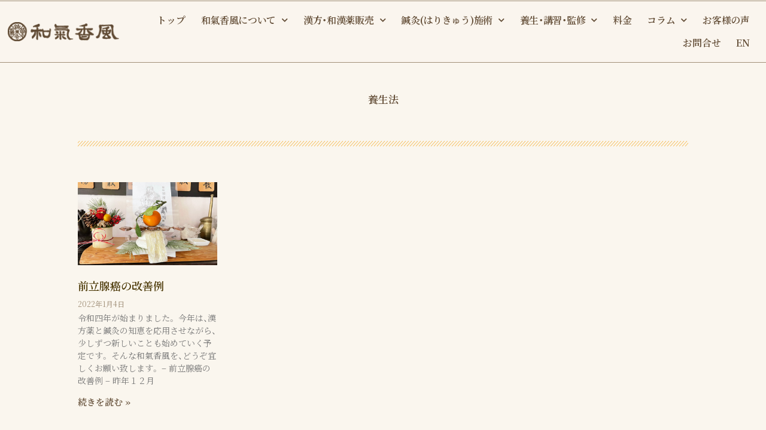

--- FILE ---
content_type: text/css
request_url: https://kakikofu.com/wp-content/uploads/elementor/css/post-6914.css?ver=1769215893
body_size: 1461
content:
.elementor-6914 .elementor-element.elementor-element-585e12e > .elementor-container{min-height:0px;}.elementor-6914 .elementor-element.elementor-element-585e12e{margin-top:0px;margin-bottom:0px;padding:0px 0px 0px 0px;}.elementor-6914 .elementor-element.elementor-element-0ec0715 > .elementor-container > .elementor-column > .elementor-widget-wrap{align-content:center;align-items:center;}.elementor-6914 .elementor-element.elementor-element-0ec0715:not(.elementor-motion-effects-element-type-background), .elementor-6914 .elementor-element.elementor-element-0ec0715 > .elementor-motion-effects-container > .elementor-motion-effects-layer{background-color:#FAF6EED4;}.elementor-6914 .elementor-element.elementor-element-0ec0715{border-style:solid;border-width:1px 0px 1px 0px;border-color:var( --e-global-color-5f0e84c1 );transition:background 0.3s, border 0.3s, border-radius 0.3s, box-shadow 0.3s;margin-top:0px;margin-bottom:0px;padding:1% 1% 1% 1%;z-index:9990;}.elementor-6914 .elementor-element.elementor-element-0ec0715 > .elementor-background-overlay{transition:background 0.3s, border-radius 0.3s, opacity 0.3s;}.elementor-widget-image .widget-image-caption{color:var( --e-global-color-text );}.elementor-6914 .elementor-element.elementor-element-9eb58ef{text-align:start;}.elementor-6914 .elementor-element.elementor-element-9eb58ef img{width:100%;}.elementor-6914 .elementor-element.elementor-element-534e5a4.elementor-column > .elementor-widget-wrap{justify-content:flex-end;}.elementor-6914 .elementor-element.elementor-element-534e5a4 > .elementor-element-populated{padding:0px 0px 0px 0px;}.elementor-widget-nav-menu .elementor-nav-menu--main .elementor-item{color:var( --e-global-color-text );fill:var( --e-global-color-text );}.elementor-widget-nav-menu .elementor-nav-menu--main .elementor-item:hover,
					.elementor-widget-nav-menu .elementor-nav-menu--main .elementor-item.elementor-item-active,
					.elementor-widget-nav-menu .elementor-nav-menu--main .elementor-item.highlighted,
					.elementor-widget-nav-menu .elementor-nav-menu--main .elementor-item:focus{color:var( --e-global-color-accent );fill:var( --e-global-color-accent );}.elementor-widget-nav-menu .elementor-nav-menu--main:not(.e--pointer-framed) .elementor-item:before,
					.elementor-widget-nav-menu .elementor-nav-menu--main:not(.e--pointer-framed) .elementor-item:after{background-color:var( --e-global-color-accent );}.elementor-widget-nav-menu .e--pointer-framed .elementor-item:before,
					.elementor-widget-nav-menu .e--pointer-framed .elementor-item:after{border-color:var( --e-global-color-accent );}.elementor-widget-nav-menu{--e-nav-menu-divider-color:var( --e-global-color-text );}.elementor-6914 .elementor-element.elementor-element-99f68ea > .elementor-widget-container{padding:0px 0px 0px 10px;}.elementor-6914 .elementor-element.elementor-element-99f68ea .elementor-menu-toggle{margin-left:auto;background-color:var( --e-global-color-primary );border-width:0px;border-radius:0px;}.elementor-6914 .elementor-element.elementor-element-99f68ea .elementor-nav-menu .elementor-item{font-size:16px;font-weight:600;font-style:normal;text-decoration:none;line-height:24px;letter-spacing:-0.3px;}.elementor-6914 .elementor-element.elementor-element-99f68ea .elementor-nav-menu--main .elementor-item{color:var( --e-global-color-primary );fill:var( --e-global-color-primary );padding-left:13px;padding-right:13px;padding-top:7px;padding-bottom:7px;}.elementor-6914 .elementor-element.elementor-element-99f68ea .elementor-nav-menu--main .elementor-item:hover,
					.elementor-6914 .elementor-element.elementor-element-99f68ea .elementor-nav-menu--main .elementor-item.elementor-item-active,
					.elementor-6914 .elementor-element.elementor-element-99f68ea .elementor-nav-menu--main .elementor-item.highlighted,
					.elementor-6914 .elementor-element.elementor-element-99f68ea .elementor-nav-menu--main .elementor-item:focus{color:var( --e-global-color-text );}.elementor-6914 .elementor-element.elementor-element-99f68ea .elementor-nav-menu--main:not(.e--pointer-framed) .elementor-item:before,
					.elementor-6914 .elementor-element.elementor-element-99f68ea .elementor-nav-menu--main:not(.e--pointer-framed) .elementor-item:after{background-color:var( --e-global-color-466f3f73 );}.elementor-6914 .elementor-element.elementor-element-99f68ea .e--pointer-framed .elementor-item:before,
					.elementor-6914 .elementor-element.elementor-element-99f68ea .e--pointer-framed .elementor-item:after{border-color:var( --e-global-color-466f3f73 );}.elementor-6914 .elementor-element.elementor-element-99f68ea .elementor-nav-menu--main .elementor-item.elementor-item-active{color:var( --e-global-color-primary );}.elementor-6914 .elementor-element.elementor-element-99f68ea .elementor-nav-menu--main:not(.e--pointer-framed) .elementor-item.elementor-item-active:before,
					.elementor-6914 .elementor-element.elementor-element-99f68ea .elementor-nav-menu--main:not(.e--pointer-framed) .elementor-item.elementor-item-active:after{background-color:#FFFFFF00;}.elementor-6914 .elementor-element.elementor-element-99f68ea .e--pointer-framed .elementor-item.elementor-item-active:before,
					.elementor-6914 .elementor-element.elementor-element-99f68ea .e--pointer-framed .elementor-item.elementor-item-active:after{border-color:#FFFFFF00;}.elementor-6914 .elementor-element.elementor-element-99f68ea .elementor-nav-menu--dropdown a, .elementor-6914 .elementor-element.elementor-element-99f68ea .elementor-menu-toggle{color:var( --e-global-color-primary );fill:var( --e-global-color-primary );}.elementor-6914 .elementor-element.elementor-element-99f68ea .elementor-nav-menu--dropdown{background-color:var( --e-global-color-466f3f73 );}.elementor-6914 .elementor-element.elementor-element-99f68ea .elementor-nav-menu--dropdown a:hover,
					.elementor-6914 .elementor-element.elementor-element-99f68ea .elementor-nav-menu--dropdown a:focus,
					.elementor-6914 .elementor-element.elementor-element-99f68ea .elementor-nav-menu--dropdown a.elementor-item-active,
					.elementor-6914 .elementor-element.elementor-element-99f68ea .elementor-nav-menu--dropdown a.highlighted,
					.elementor-6914 .elementor-element.elementor-element-99f68ea .elementor-menu-toggle:hover,
					.elementor-6914 .elementor-element.elementor-element-99f68ea .elementor-menu-toggle:focus{color:var( --e-global-color-primary );}.elementor-6914 .elementor-element.elementor-element-99f68ea .elementor-nav-menu--dropdown a:hover,
					.elementor-6914 .elementor-element.elementor-element-99f68ea .elementor-nav-menu--dropdown a:focus,
					.elementor-6914 .elementor-element.elementor-element-99f68ea .elementor-nav-menu--dropdown a.elementor-item-active,
					.elementor-6914 .elementor-element.elementor-element-99f68ea .elementor-nav-menu--dropdown a.highlighted{background-color:var( --e-global-color-2b4b924 );}.elementor-6914 .elementor-element.elementor-element-99f68ea .elementor-nav-menu--dropdown a.elementor-item-active{color:var( --e-global-color-secondary );background-color:var( --e-global-color-466f3f73 );}.elementor-6914 .elementor-element.elementor-element-99f68ea .elementor-nav-menu--dropdown .elementor-item, .elementor-6914 .elementor-element.elementor-element-99f68ea .elementor-nav-menu--dropdown  .elementor-sub-item{font-size:15px;font-weight:600;text-decoration:none;}.elementor-6914 .elementor-element.elementor-element-99f68ea .elementor-nav-menu--dropdown li:not(:last-child){border-style:solid;border-color:var( --e-global-color-5f0e84c1 );border-bottom-width:1px;}.elementor-6914 .elementor-element.elementor-element-99f68ea div.elementor-menu-toggle{color:var( --e-global-color-466f3f73 );}.elementor-6914 .elementor-element.elementor-element-99f68ea div.elementor-menu-toggle svg{fill:var( --e-global-color-466f3f73 );}.elementor-6914 .elementor-element.elementor-element-99f68ea div.elementor-menu-toggle:hover, .elementor-6914 .elementor-element.elementor-element-99f68ea div.elementor-menu-toggle:focus{color:var( --e-global-color-466f3f73 );}.elementor-6914 .elementor-element.elementor-element-99f68ea div.elementor-menu-toggle:hover svg, .elementor-6914 .elementor-element.elementor-element-99f68ea div.elementor-menu-toggle:focus svg{fill:var( --e-global-color-466f3f73 );}.elementor-6914 .elementor-element.elementor-element-99f68ea .elementor-menu-toggle:hover, .elementor-6914 .elementor-element.elementor-element-99f68ea .elementor-menu-toggle:focus{background-color:var( --e-global-color-accent );}.elementor-theme-builder-content-area{height:400px;}.elementor-location-header:before, .elementor-location-footer:before{content:"";display:table;clear:both;}@media(max-width:1024px){.elementor-6914 .elementor-element.elementor-element-0ec0715{z-index:99999;}.elementor-6914 .elementor-element.elementor-element-99f68ea .elementor-nav-menu--dropdown .elementor-item, .elementor-6914 .elementor-element.elementor-element-99f68ea .elementor-nav-menu--dropdown  .elementor-sub-item{font-size:16px;}.elementor-6914 .elementor-element.elementor-element-99f68ea .elementor-nav-menu--main > .elementor-nav-menu > li > .elementor-nav-menu--dropdown, .elementor-6914 .elementor-element.elementor-element-99f68ea .elementor-nav-menu__container.elementor-nav-menu--dropdown{margin-top:22px !important;}.elementor-6914 .elementor-element.elementor-element-99f68ea{--nav-menu-icon-size:25px;}.elementor-6914 .elementor-element.elementor-element-99f68ea .elementor-menu-toggle{border-width:0px;border-radius:2px;}}@media(max-width:767px){.elementor-6914 .elementor-element.elementor-element-0ec0715{padding:6px 8px 3px 8px;z-index:99999;}.elementor-6914 .elementor-element.elementor-element-e9d1cc2{width:50%;}.elementor-6914 .elementor-element.elementor-element-9eb58ef img{width:85%;}.elementor-6914 .elementor-element.elementor-element-534e5a4{width:50%;}.elementor-6914 .elementor-element.elementor-element-99f68ea .elementor-nav-menu--main .elementor-item{padding-left:10px;padding-right:10px;}.elementor-6914 .elementor-element.elementor-element-99f68ea .elementor-nav-menu--dropdown a{padding-left:40px;padding-right:40px;padding-top:12px;padding-bottom:12px;}.elementor-6914 .elementor-element.elementor-element-99f68ea .elementor-nav-menu--main > .elementor-nav-menu > li > .elementor-nav-menu--dropdown, .elementor-6914 .elementor-element.elementor-element-99f68ea .elementor-nav-menu__container.elementor-nav-menu--dropdown{margin-top:9px !important;}.elementor-6914 .elementor-element.elementor-element-99f68ea{--nav-menu-icon-size:23px;}}@media(min-width:768px){.elementor-6914 .elementor-element.elementor-element-e9d1cc2{width:14.878%;}.elementor-6914 .elementor-element.elementor-element-534e5a4{width:85%;}}@media(max-width:1024px) and (min-width:768px){.elementor-6914 .elementor-element.elementor-element-e9d1cc2{width:30%;}.elementor-6914 .elementor-element.elementor-element-534e5a4{width:70%;}}/* Start custom CSS for html, class: .elementor-element-19be63e */h1.head {
    font-size: 0px;
    margin-bottom:-20px
}/* End custom CSS */

--- FILE ---
content_type: text/css
request_url: https://kakikofu.com/wp-content/uploads/elementor/css/post-5525.css?ver=1769216978
body_size: 790
content:
.elementor-5525 .elementor-element.elementor-element-d464659{margin-top:1px;margin-bottom:0px;padding:4% 0% 0% 0%;}.elementor-widget-heading .elementor-heading-title{color:var( --e-global-color-primary );}.elementor-5525 .elementor-element.elementor-element-d3bd862{text-align:center;}.elementor-5525 .elementor-element.elementor-element-9bebaa9{padding:4% 0% 0% 0%;}.elementor-widget-divider{--divider-color:var( --e-global-color-secondary );}.elementor-widget-divider .elementor-divider__text{color:var( --e-global-color-secondary );}.elementor-widget-divider.elementor-view-stacked .elementor-icon{background-color:var( --e-global-color-secondary );}.elementor-widget-divider.elementor-view-framed .elementor-icon, .elementor-widget-divider.elementor-view-default .elementor-icon{color:var( --e-global-color-secondary );border-color:var( --e-global-color-secondary );}.elementor-widget-divider.elementor-view-framed .elementor-icon, .elementor-widget-divider.elementor-view-default .elementor-icon svg{fill:var( --e-global-color-secondary );}.elementor-5525 .elementor-element.elementor-element-9ec3970{--divider-border-style:slashes;--divider-color:var( --e-global-color-accent );--divider-border-width:1.5px;--divider-pattern-height:9px;--divider-pattern-size:10px;}.elementor-5525 .elementor-element.elementor-element-9ec3970 > .elementor-widget-container{margin:0px 0px 40px 0px;}.elementor-5525 .elementor-element.elementor-element-9ec3970 .elementor-divider-separator{width:100%;}.elementor-5525 .elementor-element.elementor-element-9ec3970 .elementor-divider{padding-block-start:0px;padding-block-end:0px;}.elementor-widget-archive-posts .elementor-button{background-color:var( --e-global-color-accent );}.elementor-widget-archive-posts .elementor-post__title, .elementor-widget-archive-posts .elementor-post__title a{color:var( --e-global-color-secondary );}.elementor-widget-archive-posts .elementor-post__read-more{color:var( --e-global-color-accent );}.elementor-widget-archive-posts .elementor-post__card .elementor-post__badge{background-color:var( --e-global-color-accent );}.elementor-widget-archive-posts .elementor-posts-nothing-found{color:var( --e-global-color-text );}.elementor-5525 .elementor-element.elementor-element-500d384{--grid-row-gap:35px;--grid-column-gap:30px;}.elementor-5525 .elementor-element.elementor-element-500d384 .elementor-posts-container .elementor-post__thumbnail{padding-bottom:calc( 0.6 * 100% );}.elementor-5525 .elementor-element.elementor-element-500d384:after{content:"0.6";}.elementor-5525 .elementor-element.elementor-element-500d384 .elementor-post__thumbnail__link{width:100%;}.elementor-5525 .elementor-element.elementor-element-500d384 .elementor-post__meta-data span + span:before{content:"///";}.elementor-5525 .elementor-element.elementor-element-500d384.elementor-posts--thumbnail-left .elementor-post__thumbnail__link{margin-right:20px;}.elementor-5525 .elementor-element.elementor-element-500d384.elementor-posts--thumbnail-right .elementor-post__thumbnail__link{margin-left:20px;}.elementor-5525 .elementor-element.elementor-element-500d384.elementor-posts--thumbnail-top .elementor-post__thumbnail__link{margin-bottom:20px;}.elementor-5525 .elementor-element.elementor-element-500d384 .elementor-post__title{margin-bottom:9px;}.elementor-5525 .elementor-element.elementor-element-500d384 .elementor-post__meta-data{color:var( --e-global-color-5f0e84c1 );margin-bottom:6px;}.elementor-5525 .elementor-element.elementor-element-500d384 .elementor-post__read-more{color:var( --e-global-color-primary );}.elementor-5525 .elementor-element.elementor-element-500d384 a.elementor-post__read-more{font-size:15px;font-weight:600;}.elementor-5525 .elementor-element.elementor-element-500d384 .elementor-post__text{margin-bottom:7px;}.elementor-5525 .elementor-element.elementor-element-500d384 .elementor-pagination{text-align:center;margin-top:20px;}body:not(.rtl) .elementor-5525 .elementor-element.elementor-element-500d384 .elementor-pagination .page-numbers:not(:first-child){margin-left:calc( 10px/2 );}body:not(.rtl) .elementor-5525 .elementor-element.elementor-element-500d384 .elementor-pagination .page-numbers:not(:last-child){margin-right:calc( 10px/2 );}body.rtl .elementor-5525 .elementor-element.elementor-element-500d384 .elementor-pagination .page-numbers:not(:first-child){margin-right:calc( 10px/2 );}body.rtl .elementor-5525 .elementor-element.elementor-element-500d384 .elementor-pagination .page-numbers:not(:last-child){margin-left:calc( 10px/2 );}@media(max-width:767px){.elementor-5525 .elementor-element.elementor-element-500d384 > .elementor-widget-container{padding:0px 10px 10px 10px;}.elementor-5525 .elementor-element.elementor-element-500d384 .elementor-posts-container .elementor-post__thumbnail{padding-bottom:calc( 0.5 * 100% );}.elementor-5525 .elementor-element.elementor-element-500d384:after{content:"0.5";}.elementor-5525 .elementor-element.elementor-element-500d384 .elementor-post__thumbnail__link{width:100%;}}

--- FILE ---
content_type: text/css
request_url: https://kakikofu.com/wp-content/themes/kakikofu/style.css?ver=1.0.0
body_size: 175
content:
/**
Theme Name: Kakikofu
Author: Design Weave
Author URI: https://design-weave.com/
Description: Kakikofu
Version: 1.0.0
License: GNU General Public License v2 or later
License URI: http://www.gnu.org/licenses/gpl-2.0.html
Text Domain: kakikofu
Template: astra
*/

--- FILE ---
content_type: text/css
request_url: https://kakikofu.com/wp-content/uploads/custom-css-js/64.css?v=4894
body_size: 5936
content:
/******* Do not edit this file *******
Simple Custom CSS and JS - by Silkypress.com
Saved: Jun 09 2025 | 03:44:54 */
html{
	font-size: 62.5%;
}
body{
  font-size: 17px;
	font-size:1.7rem;/* 17px*/
	line-height: 1.6;
}

body {
    text-rendering: optimizeLegibility;
	-webkit-text-size-adjust: 100%;
	-moz-text-size-adjust: 100%;
	-webkit-font-smoothing: antialiased;
	-moz-osx-font-smoothing: grayscale;
	-moz-font-feature-settings: "palt";
	-webkit-font-feature-settings: "palt";
	font-feature-settings: "palt";
  font-family: YakuHanMP, "Noto Serif JP", "Hiragino Mincho ProN", "Yu Mincho", YuMincho, serif;
	overflow-wrap: break-word;
	font-weight: 400;
}

h1, h1, .entry-content h1, .entry-content h1 a, h2, h3, h4, h5, h6, h7, h2, .entry-content h2, .entry-content h2 a, h3, .entry-content h3, .entry-content h3 a, h4, .entry-content h4, .entry-content h4 a, h5, .entry-content h5, .entry-content h5 a, h6, .entry-content h6, .entry-content h6 a, .site-title, .site-title a {
	font-weight: 600;
	color: #604a33;
	margin-bottom: 0.8rem;
}


p {
   line-height: 1.8;
    margin-bottom: 0.8rem !important;
} 

b, strong {
	font-weight: 600;
}

br.mobr, br.mb {
  display: none;
}

br.pcbr, br.pc {
  display: block;
}

hr {
  margin: 1.5rem 0 !important;
    border:  1px dashed #907d6c !important;
  border-bottom: 1px solid #fffcf7 !important;
    clear: right;
}

a, a:link, a:visited {
    color: #e5840c;
    font-weight: 600;
}

ol, ul {
    margin: 0 0 0.8em 1.5em;
}

blockquote {
	margin: 0.5em;
	padding: 1.2em;
	font-size: 1.1em;
	line-height: inherit;
	position: relative;
	border: 4px double #d0c4b9;
	border-radius: 5px;
	font-style: normal;
	color: #335555;
}

button {
  background: #e88f0a;
}

button:hover {
  background: #5f4a32;
  transition:all .4s;
}

button a, button a:active, button a:visited, button a:hover {
	color: #fff;
	padding-left: 1.0em;
	padding-right: 1.0em;
	border-radius: 8px;
}

h2.widget-title {
	font-size: 1.8rem !important;
	padding-left: 0.5rem;
	border-bottom: 2px solid #fb9a21;
}

h4.wp-show-posts-entry-title {
  font-size: 1.4rem;
  font-weight: 400;
}

.wp-caption-text {
    text-align: left;
}

.site-header {
	z-index: 99;
	position: relative;
  	padding: 0;
	/* background-color: #f6f2ea;
	background-image: url(https://kakikofu.com/wp-content/uploads/2019/05/headbg01.jpg); 
	background-repeat: repeat;
	background-position: center center;
	background-size: contain;
	background-attachment: scroll;*/
}

.main-header-bar {
  background-color: #f6f2ea;
  padding: 0;
}

.ast-button-wrap .menu-toggle.main-header-menu-toggle {
    padding: 0;
    width: auto;
    text-align: center;
    height: 1.0em;
    line-height: 0.5;
}

.ast-button-wrap .menu-toggle .menu-toggle-icon {
    font-style: normal;
    display: inline-block;
    vertical-align: top;
    line-height: 1.0;
}

.main-header-menu li {
	font-weight: 500;
  font-size: 1.5rem;
  line-height: 5.0;
}

.main-header-menu .sub-menu  {
	width: 280px;
	background: rgba(246, 242, 234, 0.88);
}

.main-header-menu .sub-menu li {
  line-height: 1.6;
}

.main-header-menu a, .ast-header-custom-item a {
	color: #473400;
  padding: 0 0.65em;
}


.elementor-6914 .elementor-element.elementor-element-99f68ea .elementor-nav-menu--dropdown a:hover,
.elementor-6914 .elementor-element.elementor-element-99f68ea .elementor-nav-menu--dropdown a.elementor-item-active,
.elementor-6914 .elementor-element.elementor-element-99f68ea .elementor-nav-menu--dropdown a.highlighted {
    background-color: #ECE6D7;
}

.elementor-6914 .elementor-element.elementor-element-99f68ea .elementor-nav-menu--dropdown a.elementor-item-active
{
    background-color: #f9f6ef;
}


.ast-header-break-point .main-header-menu, .ast-header-break-point .main-header-menu ul {
    background-color: #f6f2ea;
}

.ast-header-break-point .main-header-bar .main-header-bar-navigation .main-header-menu {
    border-color: #f6f2ea;
}


h4.wp-show-posts-entry-title a:hover,  h4.wp-show-posts-entry-title a:active {
  color: #FB9A21;
}

a.wp-show-posts-read-more, a.wp-show-posts-read-more:visited {
	display: inline-block;
    padding: 5px 13px;
    border: 2px solid #473400;
    color: #473400;
    font-size: .8em;
    text-decoration: none;
    font-weight: 600;
}

a.wp-show-posts-read-more:hover, a.wp-show-posts-read-more:active {
  display: inline-block;
  background: #473400;
    color: #fff;
}

/*.entry-header.ast-header-without-markup {
	padding-top: 50px;
}*/

.page .entry-header {
	text-align: center;
}

.entry-meta, .entry-meta * {
	line-height: 1.45;
	color: #807972;
	font-size: 1.2rem;
}

h4.list-title {
	font-weight: bold;
	font-size: 1.4rem;
	margin-top: 0.8rem;
	margin-bottom: 0.2rem;
}

h4.parts_title {
	font-size: 1.6rem;
	margin-bottom: 1.0rem;
	margin-top: 2.5rem;
	padding: 0 0 5px 15px;
	border-left: solid 12px #f9ad25;
	border-bottom: solid 2px #ab9474;
}

a span.readmore {
  color: #342f58;
    font-weight: bold;
}

.entry-title a:hover {
  color: #e08009;
}

#mobmanu a:link, #mobmanu a:visited {
  color: #634723;
    font-weight: bold;
}

#mobmanu a:hover, #mobmanu a:active {
  color: #F8902F;
    font-weight: bold;
}

.rpwe-block a:hover {
  color: #ea8c16;
}

.hissu {
  color: #F87B2B;
  font-size: 1.3rem;
	font-weight: 700;
	margin-right: 8px;
}

table, tr {
  border: none;
}

th {
  background: #eee8db;
	border-bottom: 1px solid #ab9475;
  border-right: 0;
  padding-left: 0.6em;
}

td{
	vertical-align: top;
	border-bottom: 1px solid #ab9475;
  border-right: 0;
  padding-left: 1.0em;
}

td.td-line01 {
width: 30%;
  padding-top: 1.0em;
}

.td-line03 {
	font-size: 1.5rem;
    line-height: 1.3;
    font-weight: 600;
    color: #f7821b;
    padding-bottom: 0.8em;
}

  table.shop-data th {
    width: 38%;
  }

  table.shop-data td {
    width: 62%;
  }

table.bunrui {
  border-top: 1px solid #604A33;
  border-left: 1px solid #604A33;
}

table.bunrui th {
	background: none;
	border-bottom: 1px solid #604A33;
	border-right:  1px solid #604A33;
	padding-left: 0.6em;
}

table.bunrui td{
	vertical-align: top;
	border-bottom: 1px solid #604A33;
	border-right:  1px solid #604A33;
	padding-left: 1.0em;
}

input, textarea {
  text-rendering: optimizeLegibility;
	-webkit-text-size-adjust: 100%;
	-moz-text-size-adjust: 100%;
	-webkit-font-smoothing: antialiased;
	-moz-osx-font-smoothing: grayscale;
	-moz-font-feature-settings: "palt";
	-webkit-font-feature-settings: "palt";
	font-feature-settings: "palt";
  font-family:  serif;  
}
.wpcf7 input:not([type=submit]) {
	padding: 0.7em !important;
  width: auto;
	}

.wpcf7 input:not([type=submit]) {
  margin-right: 0.6em;
}

input[type="submit"] {
  padding: 0.3em 2.5em;
}

.text001, .your-age {
  display: inline !important;
}

.wpcf7 input.mini {
 display: inline-block !important;
}

.wp-caption .wp-caption-text {
    margin: 0;
    font-size: 0.8em;
    line-height: 1.4em;
}

div.wpcf7 input[type="file"] {
    cursor: pointer;
    /*float: left;
    padding: 10px !important;
    width: 60% !important; */
    font-size: 0.9em;
}

.wpcf7 input[type=checkbox], .wpcf7 input[type=radio] {
  margin-right: 0;
}

.wpcf7 select {
  width: auto;
}

.wpcf7-spinner {
	display: block;
	}

.setumei {
  font-size: 0.88em;
}

.checkbox-07 .wpcf7-list-item {
  display: block;
}


.check_sub {
    margin-left: 3.5rem;
    margin-bottom: 2.0rem;  
    display: inline-block;
}

.file_up {
  clear: left;
}

.submitbt {
  text-align: center;
    margin-top: 2.5rem;
}

.wpcf7-list-item-label {
  font-size: 16px;
}

span.wpcf7-list-item {
    display: inline-block;
    margin: 0 0 0 0.75em;
}

.shohou span.wpcf7-list-item {
  display: inline-block;
}

h5.parts_sub {
  font-size: 16px;
    margin-bottom: 0.2em;
    margin-top: 1.5em;
}

.elementor-column-wrap > .elementor-widget-wrap > .elementor-widget{
    margin-bottom: 0.5em !important;
}

.pt-cv-view .pt-cv-title {
    margin-bottom: 10px;
    font-size: 1.0em;
}

.pt-cv-thumbnail.pull-left {
    margin-right: 15px!important;
    width: 120px;
}


.ast-footer-overlay {
    background-color: #3a3a3a;
    padding-top: 1.5em;
    padding-bottom: 1.8em;
}
  
  .gmp_map_opts {
	width: 100% !important;
}

.smalltext {
  font-size: 1.3rem;
    color: #a99883;
}

.footer-icon {
  max-width: 50px;
  max-height: 50px;
  margin: 0 10px;
}

.footer-adv-layout-4 .footer-adv-widget-2 .widget:last-child {
    margin: 0 0 1.3em;
}

.footer-adv-widget-3, .footer-adv-widget-4 {
   display: none;
   width: 0;
}

.footer-adv-overlay {
    background-color: #f6f2ea;
    padding-top: 60px;
    padding-bottom: 0px;
}


#map {
        height: 330px;  /* The height is 400 pixels */
        width: 100%;  /* The width is the width of the web page */
       }

       /* 地図の吹き出し部分. */
      .popup-bubble {
        /* Position the bubble centred-above its parent. */
        position: absolute;
        top: 0;
        left: 0;
        transform: translate(-50%, -100%);
        /* Style the bubble. */
        background-color: white;
        padding: 5px;
        border-radius: 5px;
        font-family: sans-serif;
        overflow-y: auto;
        max-height: 60px;
        box-shadow: 0px 2px 10px 1px rgba(0,0,0,0.5);
      }
      /* The parent of the bubble. A zero-height div at the top of the tip. */
      .popup-bubble-anchor {
        /* Position the div a fixed distance above the tip. */
        position: absolute;
        width: 100%;
        bottom: /* TIP_HEIGHT= */ 8px;
        left: 0;
      }
      /* This element draws the tip. */
      .popup-bubble-anchor::after {
        content: "";
        position: absolute;
        top: 0;
        left: 0;
        /* Center the tip horizontally. */
        transform: translate(-50%, 0);
        /* The tip is a https://css-tricks.com/snippets/css/css-triangle/ */
        width: 0;
        height: 0;
        /* The tip is 8px high, and 12px wide. */
        border-left: 6px solid transparent;
        border-right: 6px solid transparent;
        border-top: /* TIP_HEIGHT= */ 8px solid white;
      }
      /* JavaScript will position this div at the bottom of the popup tip. */
      .popup-container {
        cursor: auto;
        height: 0;
        position: absolute;
        /* The max width of the info window. */
        width: 200px;
      }

.home .addtoany_content {
  display: none;
}

.addtoany_content {
    clear: both;
    margin: 0 auto;
 	margin-top: 25px;
  margin-bottom: 25px !important;
    text-align: center;
}

.gallery-item {
    margin: 0;
    padding: 6px;
    border-radius: 2px;
}

.gallery-icon {
    border-bottom: 0;
    border-radius: 0;
    border: 0px solid #eaeaea;
    overflow: hidden;
}

.gallery-caption {
    color: #7e6749;
    padding: 8px;
    border-radius: 0;
    border: 0px;
    border-top: none;
    font-size: .9em;
    line-height: 1.5;
}

/*****
投稿リスト
******/

.lcp_catlist {
list-style: none;
margin-left: 0;
padding-left: 0;
}

.lcp_catlist li {
  margin-left: 0.5em;
    padding-left: 0;
    list-style-type: none;
    margin-bottom: 0.35em;
    line-height: 1.55;
  font-size: 1.4rem;
}

.lcp_catlist li a {
  color: #473400;
}

.lcp_catlist li a::after {
  border-bottom: dashed 1px #fb9a21;
  bottom: 0;
  content: "";
  display: block;
  transition: all .3s ease;
  -webkit-transition: all .3s ease;
  width: 0;
}

.lcp_catlist li a:hover {
  color: #e08009;
}

.lcp_catlist li a:hover::after {
  width: 98%;
}

/****
カテゴリーページ
*****/

.category .entry-header {
    margin-bottom: -1.0em;
}

.category .ast-blog-featured-section {
    display: inline-flex;
    width: 30%;
  margin-top: 1.8em;
}

.category .entry-content {
      width: 70%;
    display: inline-flex;
  padding-left: 5%;
}

.ast-pagination {
    padding-left: 0 !important;
    padding-right: 0 !important;
}

.ast-pagination .page-numbers {
    width: auto;
    height: auto !important;
    font-size: 1.6rem;
    line-height: auto !important;
    background: rgba(218, 206, 181, 0.38);
    padding: 0 0.5em;
    color: #473400;
}

.ast-pagination a, .ast-pagination a:link, .ast-pagination a:visited {
    color: #473400;
}

.ast-pagination a:hover, .ast-pagination a:active{
  background: rgba(218, 206, 181, 0.98);
}

/**** 
product_info 
****/

.product_info dl{
  display: flex;
  flex-wrap: wrap;
    margin-bottom: 8px;
    line-height: 1.8;
}

.product_info dt {
    width: 25%;
  box-sizing: border-box;
    margin-bottom: 7px;
  text-align: justify;
  text-justify: inter-ideograph;
}

.product_info dd {
    width: 75%;
  padding: 0 0 0 1%;
  margin: 0;
  box-sizing: border-box;
    margin-bottom: 7px;
    letter-spacing: 0.1em;
    word-break: break-word;
}

/**** 
shopping_info 
****/
.shopping_info p {
  font-size: 14px;
}

.products_list {
  margin: 0 0 0 1.3em;
  letter-spacing: -0.04em;
}

/****
Class
****/

.page_menu {
	display: grid;
	grid-template-columns: repeat(auto-fit, minmax(100px, 1fr));
	grid-auto-rows: 1fr;
	grid-gap: 1.0em;
	margin: 1.0em 0;
}

/**.page_menu > div {
	background: #ea901e;
	overflow: auto;
	min-width: 0;
	padding: 0.1em 0;
	border-radius: 3px;
	font-size: 1.5rem;
  text-align: center;
} **/

.page_menu a > div {
	color: #fff;
	background: #ea901e;
	overflow: auto;
	min-width: 0;
	padding: 0.1em 0;
	border-radius: 3px;
	font-size: 1.5rem;
  text-align: center;
}

.page_menu a > div:hover {
	background: #604A33;
}

.class_title {
  margin-top: 1.0em;
	text-align: center;
	letter-spacing: 0.2em;
}

.class_title:after {
    content: " ";
	width: 15%;
	height: 1.5px;
	display: block;
	background-color: #5ABFBC;
	position: relative;
	top: 4px;
	margin: 0 auto;
}

.class_list{
  margin: 0 0 0.5em 0.5em;
	list-style: none;
}

.class_list li {
  list-style:  none;  /* デフォルトのアイコンを消す */
    margin:  0;         /* デフォルト指定上書き */
    padding: 0;         /* デフォルト指定上書き */
}

.class_list li:before {
    content: " ";
	width: 4px;
	height: 22px;
	display: inline-block;
	background-color: #5ABFBC;
	position: relative;
	top: 4px;
	margin-right: 8px;
}

.class_price {
  font-size: 1.2em;
	font-weight: 600;
	margin-left: 0;
	margin-right: 0;
	padding: 0.5em;
	border: 1px solid #5ABFBC;
	text-align: center;
	margin-top: 0.3em;
}

/***
Service Grid
****/

.grid-service {
  display: grid;
  grid-template-columns: repeat(auto-fit, minmax(32%, 1fr));
  grid-auto-rows: 1fr;
  grid-gap: 2.4em 1.0em;
  padding: 0;
  margin: 0 0 2em;
}

.grid-service > div {
  overflow: auto;
  min-width: 0;
  padding: 0;
}

.grid-service h3 {
  font-size: 1.8rem;
  font-weight: 600;
  text-align: center;
  color: #473400;
  padding: 0.8em 0;
  border: 1px solid #B09A8E;
  background-image: url(https://kakikofu.com/wp-content/uploads/2017/10/bg01.jpg);
}

img.btn_more {
  display: block;
  margin-left: auto; 
  margin-right: auto; 
  max-width: 66%;
  min-width: 45%;
  text-align: center;
}

.note {
  max-width: 98%;
	margin: 0 auto;
	border: 2px solid #fab053;
	border-radius: 10px;
	padding: 1.5% 4% 0;
	font-size: 1.3rem;
	line-height: 1.5;
  margin-bottom : 1.0em;
}

.note p {
	font-size: 1.3rem;
	line-height: 1.5;
}


@media screen and(min-width: 992px) {
.footer-adv p {
		margin-bottom: 0.7rem;
		line-height: 2.2rem;
}

.footer-adv p:last-child {
		margin-bottom: 2.2rem;
}

.footer-adv .widget-title, .footer-adv .widget-title a {
		font-size: 2.0rem !important;
		padding-top: 1.0rem;
		margin-bottom: 0.5em;
}
 
.footer-adv-widget-1 {
		width: 30%;
}

.footer-adv-widget-2 {
		width: 70%;
}
.footer-adv-widget-3, .footer-adv-widget-4 {
 display: none;
 width: 0;
}
}

@media screen and (min-width: 768px) {
.global-nav {
		display: none;
}

footer .ast-container {
		max-width: 1160px;
}

.ast-footer-overlay {
		padding-top: 1.0em;
		padding-bottom: 1.0em;
}

.footer-sml-layout-2 .ast-small-footer-section-2 {
		text-align: right;
		font-size: 1.4rem;
}

.footer-adv p {
		margin-bottom: 0.7rem;
		line-height: 2.2rem;
  font-size: 1.3rem;
}

.footer-textinfo {
		padding-left: 1.2rem;
}

.footer-adv p:last-child {
		margin-bottom: 2.2rem;
}

.footer-adv-widget-1 {
		width: 30%;
}

.footer-adv-widget-2 {
		width: 70%;
}
.footer-adv-widget-3, .footer-adv-widget-4 {
 display: none;
 width: 0;
}
}

@media screen and (max-width:890px) {
		h4.wp-show-posts-entry-title {
		font-size: 1.6rem;
		font-weight: 600;
}
  br.pcbr {
  display: none;
}
}


@media screen and (max-width: 768px) {

  .main-header-menu li, .main-header-menu .sub-menu li {
	line-height: 2.3;
}
  
.global-nav {
		display: block !important;
		float: none;
		position: fixed !important;
		bottom: 0;
		top: initial;
		z-index: 100 !important;
}


.global-nav.elementor-column-wrap > .elementor-widget-wrap > .elementor-widget {
		margin-bottom: 0 !important;
}

.elementor-4 .elementor-element.elementor-element-7200534,
.elementor-4 .elementor-element.elementor-element-d8be744 {
		 float: none;
		position: fixed !important;
		bottom: 0;
		top: initial;
}

	tr {
	border-bottom:1px solid #ab9475;
}
	td{
	border-bottom: 1px solid #ab9475;
  padding-left: 0.7em;
}

 td, td.td-line01, td.td-line02 {
		width: 100%;
		display: block;
 border-bottom: none;
}
	td.td-line02 {
		border-bottom: 1px solid #ab9475;
		padding-bottom: 20px;
	}
	
	td.td-line01 {
		padding-top: 20px;
	}
	
	input[type=text], textarea, input[type=email], .wpcf7 input:not([type=submit]) {
		width: 100% !important;
}
	
	.wpcf7 input[type=checkbox], .wpcf7 input[type=radio] {
    margin-right: 0;
    display: inline-block;
    width: 10% !important;
}

}

@media screen and (max-width: 767px) {
  
  .wp-show-posts-columns .wp-show-posts-single {
	display: block;
	width: 50%;
	padding: 0 5px;
}
  
}

@media screen and (max-width: 640px) {

	/*.entry-header.ast-header-without-markup {
	padding-top: 30px;
}*/
	
	h4.wp-show-posts-entry-title {
font-size: 1.4rem;
font-weight: 600;
		text-align: center;
}
.entry-title.obfx-grid-title > a {
		font-size: 1.45rem !important;
}

.wp-show-posts-entry-meta {
		font-size: .8em;
		text-align: center;
}

p {
		margin-bottom: 1.3rem;
		font-size: 1.45rem;
		line-height: 1.8;
}
   
  .category .ast-blog-featured-section {
	width: 100%;
    margin-bottom: 0;
  }
  
  .category .entry-content {
	width: 100%;
  }
  
  .ast-header-break-point .footer-sml-layout-2 .ast-small-footer-section-2 {
	font-size: 1.4rem;
}
  
br.mobr, br.mb {
  display: block;
}
  
br.pcbr, br.pc {
  display: none;
}
	
	span.wpcf7-list-item {
    display: block;
    margin: 0 0 0 0.75em;
}
  
  .top-catch-text {
    min-height: 26vh;
  }

}

.manual {
  position: relative;
	padding: 0;
	line-height: 1.5 !importnat;
	margin-bottom: 0 !important;
}

.manual:before {
  content: url('https://kakikofu.com/wp-content/uploads/2019/08/list04.png');
  position: relative;
  top: 5px;
  margin: 0 10px 0 0;
}

.manual-time {
  font-size: 1.4rem;
  display: block;
  	padding-left: 45px;
}

contentsBlock {
	padding: 5%;
	margin: 0 0 110px;
	position: relative;
	z-index: 3;
}

.contentsBlock .titleBlock {
	width: 470px;
	height: 420px;
	position: absolute;
	top: 40px;
	background: #fff;
	box-sizing: border-box;
	z-index: 10;
	padding: 70px;
}

.titleBlock01 {
  right: 72%;
	margin-right: -235px;
}

.titleBlock02 {
  left: 72%;
	margin-left: -235px;
}

.mainImage {
	width: 72%;
	position: absolute;
	height: 500px;
	top: 0px;
	background-repeat: no-repeat;
	background-position: 0% 50%;
	background-size: cover;
	overflow: hidden;
	text-indent: -9999px;
}

.mainimage01{
 right: 0;
}

.mainimage02 {
  left: 0;
}

.size-14 {
	font-size: 1.5rem;
	line-height: 1.9;
}

@media screen and (max-width: 640px) {
  .size-14 {
    padding: 0 2%;
  }
  
  .size-14  h6 {
    font-size: 1.5rem;
  }
  
  ol, ul {
    font-size: 1.5rem;
  }
	
	.postIMGS.alignright {
    display: block;
    float: none;
    margin: 0 auto;
    padding: 12px 0;
}
}

/*@media screen and (max-width: 570px) {
  #primary {
  margin-top: 57px !important;
}
}*/

/***Footer***/
.footText {
  max-width: 920px;
    margin: 0 auto;
    text-align: center;
    color: #604a33;
    font-weight: 600;
}


/***************
 **English
****************/
.pricebox {
    margin-bottom: 0;
}

.numbers {
    margin-left: 2.5rem;
    font-size:2.4rem;
}
.numbers-sub {
    font-size: 1.6rem;
}

@media (max-width: 767px) {
    
    .pricebox {
        font-size:1.9rem;
    }
    
    .numbers {
        display: block;
        margin-bottom: 0;
    }
}